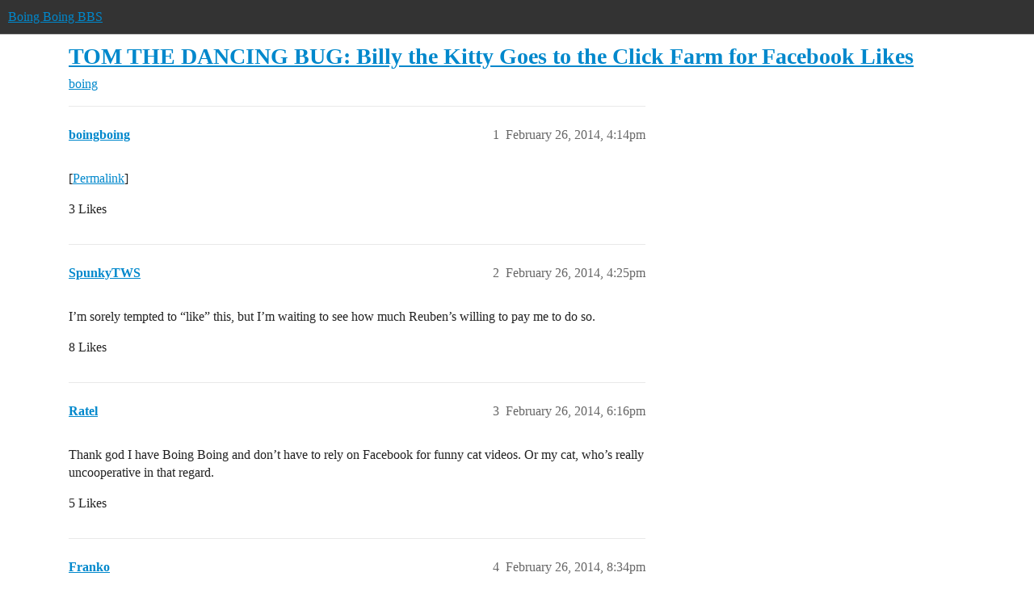

--- FILE ---
content_type: text/html; charset=utf-8
request_url: https://bbs.boingboing.net/t/tom-the-dancing-bug-billy-the-kitty-goes-to-the-click-farm-for-facebook-likes/24081
body_size: 5265
content:
<!DOCTYPE html>
<html lang="en">
  <head>
    <meta charset="utf-8">
    <title>TOM THE DANCING BUG: Billy the Kitty Goes to the Click Farm for Facebook Likes - boing - Boing Boing BBS</title>
    <meta name="description" content="[Permalink]">
    <meta name="generator" content="Discourse 2026.01.0-latest - https://github.com/discourse/discourse version 74b9dab90ff8a1c5a7ecb2a4f3692cb851f3ce23">
<link rel="icon" type="image/png" href="https://global.discourse-cdn.com/boingboing/optimized/4X/e/2/e/e2e8502ada26ecd3f889eecbaf5e03a44dc6ca46_2_32x32.png">
<link rel="apple-touch-icon" type="image/png" href="https://global.discourse-cdn.com/boingboing/optimized/4X/b/1/c/b1c1dbdbce9b9a97cc45b85fb86173bb72e35eec_2_180x180.png">
<meta name="theme-color" media="(prefers-color-scheme: light)" content="#333">
<meta name="theme-color" media="(prefers-color-scheme: dark)" content="#555555">

<meta name="color-scheme" content="light dark">

<meta name="viewport" content="width=device-width, initial-scale=1.0, minimum-scale=1.0, viewport-fit=cover">
<link rel="canonical" href="https://bbs.boingboing.net/t/tom-the-dancing-bug-billy-the-kitty-goes-to-the-click-farm-for-facebook-likes/24081" />

<link rel="search" type="application/opensearchdescription+xml" href="https://bbs.boingboing.net/opensearch.xml" title="Boing Boing BBS Search">

    
    <link href="https://sea1.discourse-cdn.com/boingboing/stylesheets/color_definitions_light_6_12_1a43dae4e651e0e688429d70eb604c2de55ad5a0.css?__ws=bbs.boingboing.net" media="(prefers-color-scheme: light)" rel="stylesheet" class="light-scheme" data-scheme-id="6"/><link href="https://sea1.discourse-cdn.com/boingboing/stylesheets/color_definitions_dark_10_12_7b38653e2a48c5b0ab77a32a8348f688c72a79f9.css?__ws=bbs.boingboing.net" media="(prefers-color-scheme: dark)" rel="stylesheet" class="dark-scheme" data-scheme-id="10"/>

<link href="https://sea1.discourse-cdn.com/boingboing/stylesheets/common_038725470db8a05ba2e80603771129481689493c.css?__ws=bbs.boingboing.net" media="all" rel="stylesheet" data-target="common"  />

  <link href="https://sea1.discourse-cdn.com/boingboing/stylesheets/mobile_038725470db8a05ba2e80603771129481689493c.css?__ws=bbs.boingboing.net" media="(max-width: 39.99999rem)" rel="stylesheet" data-target="mobile"  />
  <link href="https://sea1.discourse-cdn.com/boingboing/stylesheets/desktop_038725470db8a05ba2e80603771129481689493c.css?__ws=bbs.boingboing.net" media="(min-width: 40rem)" rel="stylesheet" data-target="desktop"  />



    <link href="https://sea1.discourse-cdn.com/boingboing/stylesheets/automation_038725470db8a05ba2e80603771129481689493c.css?__ws=bbs.boingboing.net" media="all" rel="stylesheet" data-target="automation"  />
    <link href="https://sea1.discourse-cdn.com/boingboing/stylesheets/checklist_038725470db8a05ba2e80603771129481689493c.css?__ws=bbs.boingboing.net" media="all" rel="stylesheet" data-target="checklist"  />
    <link href="https://sea1.discourse-cdn.com/boingboing/stylesheets/discourse-ai_038725470db8a05ba2e80603771129481689493c.css?__ws=bbs.boingboing.net" media="all" rel="stylesheet" data-target="discourse-ai"  />
    <link href="https://sea1.discourse-cdn.com/boingboing/stylesheets/discourse-akismet_038725470db8a05ba2e80603771129481689493c.css?__ws=bbs.boingboing.net" media="all" rel="stylesheet" data-target="discourse-akismet"  />
    <link href="https://sea1.discourse-cdn.com/boingboing/stylesheets/discourse-data-explorer_038725470db8a05ba2e80603771129481689493c.css?__ws=bbs.boingboing.net" media="all" rel="stylesheet" data-target="discourse-data-explorer"  />
    <link href="https://sea1.discourse-cdn.com/boingboing/stylesheets/discourse-details_038725470db8a05ba2e80603771129481689493c.css?__ws=bbs.boingboing.net" media="all" rel="stylesheet" data-target="discourse-details"  />
    <link href="https://sea1.discourse-cdn.com/boingboing/stylesheets/discourse-lazy-videos_038725470db8a05ba2e80603771129481689493c.css?__ws=bbs.boingboing.net" media="all" rel="stylesheet" data-target="discourse-lazy-videos"  />
    <link href="https://sea1.discourse-cdn.com/boingboing/stylesheets/discourse-local-dates_038725470db8a05ba2e80603771129481689493c.css?__ws=bbs.boingboing.net" media="all" rel="stylesheet" data-target="discourse-local-dates"  />
    <link href="https://sea1.discourse-cdn.com/boingboing/stylesheets/discourse-narrative-bot_038725470db8a05ba2e80603771129481689493c.css?__ws=bbs.boingboing.net" media="all" rel="stylesheet" data-target="discourse-narrative-bot"  />
    <link href="https://sea1.discourse-cdn.com/boingboing/stylesheets/discourse-policy_038725470db8a05ba2e80603771129481689493c.css?__ws=bbs.boingboing.net" media="all" rel="stylesheet" data-target="discourse-policy"  />
    <link href="https://sea1.discourse-cdn.com/boingboing/stylesheets/discourse-presence_038725470db8a05ba2e80603771129481689493c.css?__ws=bbs.boingboing.net" media="all" rel="stylesheet" data-target="discourse-presence"  />
    <link href="https://sea1.discourse-cdn.com/boingboing/stylesheets/discourse-reactions_038725470db8a05ba2e80603771129481689493c.css?__ws=bbs.boingboing.net" media="all" rel="stylesheet" data-target="discourse-reactions"  />
    <link href="https://sea1.discourse-cdn.com/boingboing/stylesheets/discourse-saved-searches_038725470db8a05ba2e80603771129481689493c.css?__ws=bbs.boingboing.net" media="all" rel="stylesheet" data-target="discourse-saved-searches"  />
    <link href="https://sea1.discourse-cdn.com/boingboing/stylesheets/discourse-templates_038725470db8a05ba2e80603771129481689493c.css?__ws=bbs.boingboing.net" media="all" rel="stylesheet" data-target="discourse-templates"  />
    <link href="https://sea1.discourse-cdn.com/boingboing/stylesheets/discourse-topic-voting_038725470db8a05ba2e80603771129481689493c.css?__ws=bbs.boingboing.net" media="all" rel="stylesheet" data-target="discourse-topic-voting"  />
    <link href="https://sea1.discourse-cdn.com/boingboing/stylesheets/discourse-user-notes_038725470db8a05ba2e80603771129481689493c.css?__ws=bbs.boingboing.net" media="all" rel="stylesheet" data-target="discourse-user-notes"  />
    <link href="https://sea1.discourse-cdn.com/boingboing/stylesheets/footnote_038725470db8a05ba2e80603771129481689493c.css?__ws=bbs.boingboing.net" media="all" rel="stylesheet" data-target="footnote"  />
    <link href="https://sea1.discourse-cdn.com/boingboing/stylesheets/hosted-site_038725470db8a05ba2e80603771129481689493c.css?__ws=bbs.boingboing.net" media="all" rel="stylesheet" data-target="hosted-site"  />
    <link href="https://sea1.discourse-cdn.com/boingboing/stylesheets/poll_038725470db8a05ba2e80603771129481689493c.css?__ws=bbs.boingboing.net" media="all" rel="stylesheet" data-target="poll"  />
    <link href="https://sea1.discourse-cdn.com/boingboing/stylesheets/spoiler-alert_038725470db8a05ba2e80603771129481689493c.css?__ws=bbs.boingboing.net" media="all" rel="stylesheet" data-target="spoiler-alert"  />
    <link href="https://sea1.discourse-cdn.com/boingboing/stylesheets/discourse-ai_mobile_038725470db8a05ba2e80603771129481689493c.css?__ws=bbs.boingboing.net" media="(max-width: 39.99999rem)" rel="stylesheet" data-target="discourse-ai_mobile"  />
    <link href="https://sea1.discourse-cdn.com/boingboing/stylesheets/discourse-reactions_mobile_038725470db8a05ba2e80603771129481689493c.css?__ws=bbs.boingboing.net" media="(max-width: 39.99999rem)" rel="stylesheet" data-target="discourse-reactions_mobile"  />
    <link href="https://sea1.discourse-cdn.com/boingboing/stylesheets/discourse-topic-voting_mobile_038725470db8a05ba2e80603771129481689493c.css?__ws=bbs.boingboing.net" media="(max-width: 39.99999rem)" rel="stylesheet" data-target="discourse-topic-voting_mobile"  />
    <link href="https://sea1.discourse-cdn.com/boingboing/stylesheets/discourse-ai_desktop_038725470db8a05ba2e80603771129481689493c.css?__ws=bbs.boingboing.net" media="(min-width: 40rem)" rel="stylesheet" data-target="discourse-ai_desktop"  />
    <link href="https://sea1.discourse-cdn.com/boingboing/stylesheets/discourse-reactions_desktop_038725470db8a05ba2e80603771129481689493c.css?__ws=bbs.boingboing.net" media="(min-width: 40rem)" rel="stylesheet" data-target="discourse-reactions_desktop"  />
    <link href="https://sea1.discourse-cdn.com/boingboing/stylesheets/discourse-topic-voting_desktop_038725470db8a05ba2e80603771129481689493c.css?__ws=bbs.boingboing.net" media="(min-width: 40rem)" rel="stylesheet" data-target="discourse-topic-voting_desktop"  />
    <link href="https://sea1.discourse-cdn.com/boingboing/stylesheets/poll_desktop_038725470db8a05ba2e80603771129481689493c.css?__ws=bbs.boingboing.net" media="(min-width: 40rem)" rel="stylesheet" data-target="poll_desktop"  />

  <link href="https://sea1.discourse-cdn.com/boingboing/stylesheets/common_theme_22_ee146a502cca0bda911c0aa171184e0db4d11f77.css?__ws=bbs.boingboing.net" media="all" rel="stylesheet" data-target="common_theme" data-theme-id="22" data-theme-name="custom header links (icons)"/>
<link href="https://sea1.discourse-cdn.com/boingboing/stylesheets/common_theme_20_72ce5b574d4d6145f12259af08f817be284d8493.css?__ws=bbs.boingboing.net" media="all" rel="stylesheet" data-target="common_theme" data-theme-id="20" data-theme-name="discourse gifs"/>
<link href="https://sea1.discourse-cdn.com/boingboing/stylesheets/common_theme_12_20a48b9e316660d2753d0cd7c4c4de0992854afb.css?__ws=bbs.boingboing.net" media="all" rel="stylesheet" data-target="common_theme" data-theme-id="12" data-theme-name="light"/>
    
    <link href="https://sea1.discourse-cdn.com/boingboing/stylesheets/desktop_theme_20_63a2a7a3d9350ea5a7c0d93d26b8326f1b6ef1e6.css?__ws=bbs.boingboing.net" media="(min-width: 40rem)" rel="stylesheet" data-target="desktop_theme" data-theme-id="20" data-theme-name="discourse gifs"/>
<link href="https://sea1.discourse-cdn.com/boingboing/stylesheets/desktop_theme_18_29bca829ac87f7fcf318fb714ef8ab0684aaf06a.css?__ws=bbs.boingboing.net" media="(min-width: 40rem)" rel="stylesheet" data-target="desktop_theme" data-theme-id="18" data-theme-name="css tweaks"/>

    
    <meta id="data-ga-universal-analytics" data-tracking-code="G-HDJ556EZQ6" data-json="{&quot;cookieDomain&quot;:&quot;auto&quot;}" data-auto-link-domains="">

  <script async src="https://www.googletagmanager.com/gtag/js?id=G-HDJ556EZQ6" nonce="K0Whk0TLiVaJfQFASqTkHmyjI"></script>
  <script defer src="https://global.discourse-cdn.com/boingboing/assets/google-universal-analytics-v4-ba0fc09a.br.js" data-discourse-entrypoint="google-universal-analytics-v4" nonce="K0Whk0TLiVaJfQFASqTkHmyjI"></script>


        <link rel="alternate nofollow" type="application/rss+xml" title="RSS feed of &#39;TOM THE DANCING BUG: Billy the Kitty Goes to the Click Farm for Facebook Likes&#39;" href="https://bbs.boingboing.net/t/tom-the-dancing-bug-billy-the-kitty-goes-to-the-click-farm-for-facebook-likes/24081.rss" />
    <meta property="og:site_name" content="Boing Boing BBS" />
<meta property="og:type" content="website" />
<meta name="twitter:card" content="summary_large_image" />
<meta name="twitter:image" content="https://global.discourse-cdn.com/boingboing/original/4X/c/1/4/c14a49dcab0480d558aeeb42c114d2d1f2aa487e.jpeg" />
<meta property="og:image" content="https://global.discourse-cdn.com/boingboing/original/4X/4/3/e/43ef70b2b08d84b764d1a5af7a7bd7f9ca2de706.png" />
<meta property="og:url" content="https://bbs.boingboing.net/t/tom-the-dancing-bug-billy-the-kitty-goes-to-the-click-farm-for-facebook-likes/24081" />
<meta name="twitter:url" content="https://bbs.boingboing.net/t/tom-the-dancing-bug-billy-the-kitty-goes-to-the-click-farm-for-facebook-likes/24081" />
<meta property="og:title" content="TOM THE DANCING BUG: Billy the Kitty Goes to the Click Farm for Facebook Likes" />
<meta name="twitter:title" content="TOM THE DANCING BUG: Billy the Kitty Goes to the Click Farm for Facebook Likes" />
<meta property="og:description" content="[Permalink]" />
<meta name="twitter:description" content="[Permalink]" />
<meta property="og:article:section" content="boing" />
<meta property="og:article:section:color" content="BF1E2E" />
<meta name="twitter:label1" value="Reading time" />
<meta name="twitter:data1" value="1 mins 🕑" />
<meta name="twitter:label2" value="Likes" />
<meta name="twitter:data2" value="18 ❤" />
<meta property="article:published_time" content="2014-02-26T16:14:32+00:00" />
<meta property="og:ignore_canonical" content="true" />


    
  </head>
  <body class="crawler ">
    
    <header>
  <a href="/">Boing Boing BBS</a>
</header>

    <div id="main-outlet" class="wrap" role="main">
        <div id="topic-title">
    <h1>
      <a href="/t/tom-the-dancing-bug-billy-the-kitty-goes-to-the-click-farm-for-facebook-likes/24081">TOM THE DANCING BUG: Billy the Kitty Goes to the Click Farm for Facebook Likes</a>
    </h1>

      <div class="topic-category" itemscope itemtype="http://schema.org/BreadcrumbList">
          <span itemprop="itemListElement" itemscope itemtype="http://schema.org/ListItem">
            <a href="/c/boing/3" class="badge-wrapper bullet" itemprop="item">
              <span class='badge-category-bg' style='background-color: #BF1E2E'></span>
              <span class='badge-category clear-badge'>
                <span class='category-name' itemprop='name'>boing</span>
              </span>
            </a>
            <meta itemprop="position" content="1" />
          </span>
      </div>

  </div>

  

    <div itemscope itemtype='http://schema.org/DiscussionForumPosting'>
      <meta itemprop='headline' content='TOM THE DANCING BUG: Billy the Kitty Goes to the Click Farm for Facebook Likes'>
      <link itemprop='url' href='https://bbs.boingboing.net/t/tom-the-dancing-bug-billy-the-kitty-goes-to-the-click-farm-for-facebook-likes/24081'>
      <meta itemprop='datePublished' content='2014-02-26T16:14:31Z'>
        <meta itemprop='articleSection' content='boing'>
      <meta itemprop='keywords' content=''>
      <div itemprop='publisher' itemscope itemtype="http://schema.org/Organization">
        <meta itemprop='name' content='Happy Mutants, LLC'>
          <div itemprop='logo' itemscope itemtype="http://schema.org/ImageObject">
            <meta itemprop='url' content='https://global.discourse-cdn.com/boingboing/original/4X/6/1/4/61408c80d9b868c2a553779c0d3ec1f1aa5dc0c9.gif'>
          </div>
      </div>


          <div id='post_1'  class='topic-body crawler-post'>
            <div class='crawler-post-meta'>
              <span class="creator" itemprop="author" itemscope itemtype="http://schema.org/Person">
                <a itemprop="url" rel='nofollow' href='https://bbs.boingboing.net/u/boingboing'><span itemprop='name'>boingboing</span></a>
                
              </span>

                <link itemprop="mainEntityOfPage" href="https://bbs.boingboing.net/t/tom-the-dancing-bug-billy-the-kitty-goes-to-the-click-farm-for-facebook-likes/24081">


              <span class="crawler-post-infos">
                  <time  datetime='2014-02-26T16:14:32Z' class='post-time'>
                    February 26, 2014,  4:14pm
                  </time>
                  <meta itemprop='dateModified' content='2014-02-26T16:14:32Z'>
              <span itemprop='position'>1</span>
              </span>
            </div>
            <div class='post' itemprop='text'>
              <p>[<a href="http://boingboing.net/2014/02/26/tom-the-dancing-bug-billy-the.html">Permalink</a>]</p>
            </div>

            <div itemprop="interactionStatistic" itemscope itemtype="http://schema.org/InteractionCounter">
              <meta itemprop="interactionType" content="http://schema.org/LikeAction"/>
              <meta itemprop="userInteractionCount" content="3" />
              <span class='post-likes'>3 Likes</span>
            </div>


            
          </div>
          <div id='post_2' itemprop='comment' itemscope itemtype='http://schema.org/Comment' class='topic-body crawler-post'>
            <div class='crawler-post-meta'>
              <span class="creator" itemprop="author" itemscope itemtype="http://schema.org/Person">
                <a itemprop="url" rel='nofollow' href='https://bbs.boingboing.net/u/SpunkyTWS'><span itemprop='name'>SpunkyTWS</span></a>
                
              </span>



              <span class="crawler-post-infos">
                  <time itemprop='datePublished' datetime='2014-02-26T16:25:51Z' class='post-time'>
                    February 26, 2014,  4:25pm
                  </time>
                  <meta itemprop='dateModified' content='2014-02-26T16:25:51Z'>
              <span itemprop='position'>2</span>
              </span>
            </div>
            <div class='post' itemprop='text'>
              <p>I’m sorely tempted to “like” this, but I’m waiting to see how much Reuben’s willing to pay me to do so.</p>
            </div>

            <div itemprop="interactionStatistic" itemscope itemtype="http://schema.org/InteractionCounter">
              <meta itemprop="interactionType" content="http://schema.org/LikeAction"/>
              <meta itemprop="userInteractionCount" content="8" />
              <span class='post-likes'>8 Likes</span>
            </div>


            
          </div>
          <div id='post_3' itemprop='comment' itemscope itemtype='http://schema.org/Comment' class='topic-body crawler-post'>
            <div class='crawler-post-meta'>
              <span class="creator" itemprop="author" itemscope itemtype="http://schema.org/Person">
                <a itemprop="url" rel='nofollow' href='https://bbs.boingboing.net/u/Ratel'><span itemprop='name'>Ratel</span></a>
                
              </span>



              <span class="crawler-post-infos">
                  <time itemprop='datePublished' datetime='2014-02-26T18:16:03Z' class='post-time'>
                    February 26, 2014,  6:16pm
                  </time>
                  <meta itemprop='dateModified' content='2014-02-26T18:16:03Z'>
              <span itemprop='position'>3</span>
              </span>
            </div>
            <div class='post' itemprop='text'>
              <p>Thank god I have Boing Boing and don’t have to rely on Facebook for funny cat videos.  Or my cat, who’s really uncooperative in that regard.</p>
            </div>

            <div itemprop="interactionStatistic" itemscope itemtype="http://schema.org/InteractionCounter">
              <meta itemprop="interactionType" content="http://schema.org/LikeAction"/>
              <meta itemprop="userInteractionCount" content="5" />
              <span class='post-likes'>5 Likes</span>
            </div>


            
          </div>
          <div id='post_4' itemprop='comment' itemscope itemtype='http://schema.org/Comment' class='topic-body crawler-post'>
            <div class='crawler-post-meta'>
              <span class="creator" itemprop="author" itemscope itemtype="http://schema.org/Person">
                <a itemprop="url" rel='nofollow' href='https://bbs.boingboing.net/u/Franko'><span itemprop='name'>Franko</span></a>
                
              </span>



              <span class="crawler-post-infos">
                  <time itemprop='datePublished' datetime='2014-02-26T20:34:36Z' class='post-time'>
                    February 26, 2014,  8:34pm
                  </time>
                  <meta itemprop='dateModified' content='2014-02-26T20:34:36Z'>
              <span itemprop='position'>4</span>
              </span>
            </div>
            <div class='post' itemprop='text'>
              <p>not having facebook, i confess i don’t get this cartoon.</p>
            </div>

            <div itemprop="interactionStatistic" itemscope itemtype="http://schema.org/InteractionCounter">
              <meta itemprop="interactionType" content="http://schema.org/LikeAction"/>
              <meta itemprop="userInteractionCount" content="0" />
              <span class='post-likes'></span>
            </div>


            
          </div>
          <div id='post_5' itemprop='comment' itemscope itemtype='http://schema.org/Comment' class='topic-body crawler-post'>
            <div class='crawler-post-meta'>
              <span class="creator" itemprop="author" itemscope itemtype="http://schema.org/Person">
                <a itemprop="url" rel='nofollow' href='https://bbs.boingboing.net/u/bryanschuler'><span itemprop='name'>bryanschuler</span></a>
                
              </span>



              <span class="crawler-post-infos">
                  <time itemprop='datePublished' datetime='2014-02-26T22:37:07Z' class='post-time'>
                    February 26, 2014, 10:37pm
                  </time>
                  <meta itemprop='dateModified' content='2014-02-26T22:37:07Z'>
              <span itemprop='position'>5</span>
              </span>
            </div>
            <div class='post' itemprop='text'>
              <p>Uhhhm… I don’t think the premise is what leads to the conclusion</p>
            </div>

            <div itemprop="interactionStatistic" itemscope itemtype="http://schema.org/InteractionCounter">
              <meta itemprop="interactionType" content="http://schema.org/LikeAction"/>
              <meta itemprop="userInteractionCount" content="2" />
              <span class='post-likes'>2 Likes</span>
            </div>


            
          </div>
          <div id='post_6' itemprop='comment' itemscope itemtype='http://schema.org/Comment' class='topic-body crawler-post'>
            <div class='crawler-post-meta'>
              <span class="creator" itemprop="author" itemscope itemtype="http://schema.org/Person">
                <a itemprop="url" rel='nofollow' href='https://bbs.boingboing.net/u/anon61221983'><span itemprop='name'>anon61221983</span></a>
                
              </span>



              <span class="crawler-post-infos">
                  <time itemprop='datePublished' datetime='2014-02-26T22:47:56Z' class='post-time'>
                    February 26, 2014, 10:47pm
                  </time>
                  <meta itemprop='dateModified' content='2014-02-26T22:47:56Z'>
              <span itemprop='position'>6</span>
              </span>
            </div>
            <div class='post' itemprop='text'>
              <p>If I were on facebook, I’d like this.</p>
            </div>

            <div itemprop="interactionStatistic" itemscope itemtype="http://schema.org/InteractionCounter">
              <meta itemprop="interactionType" content="http://schema.org/LikeAction"/>
              <meta itemprop="userInteractionCount" content="0" />
              <span class='post-likes'></span>
            </div>


            
          </div>
          <div id='post_7' itemprop='comment' itemscope itemtype='http://schema.org/Comment' class='topic-body crawler-post'>
            <div class='crawler-post-meta'>
              <span class="creator" itemprop="author" itemscope itemtype="http://schema.org/Person">
                <a itemprop="url" rel='nofollow' href='https://bbs.boingboing.net/u/beep54orama'><span itemprop='name'>beep54orama</span></a>
                
              </span>



              <span class="crawler-post-infos">
                  <time itemprop='datePublished' datetime='2014-02-27T03:54:05Z' class='post-time'>
                    February 27, 2014,  3:54am
                  </time>
                  <meta itemprop='dateModified' content='2014-02-27T03:54:05Z'>
              <span itemprop='position'>7</span>
              </span>
            </div>
            <div class='post' itemprop='text'>
              <p>My cat is a feral who adopted me. Or allowed himself… or something. As far as I am concerned to him, he is placid just this side of comatose. But otherwise Possum has told me to not pay attention to Facebook because there is, essentially no man even behind the curtain. Smoke and mirrors. Wise kitty.</p>
            </div>

            <div itemprop="interactionStatistic" itemscope itemtype="http://schema.org/InteractionCounter">
              <meta itemprop="interactionType" content="http://schema.org/LikeAction"/>
              <meta itemprop="userInteractionCount" content="0" />
              <span class='post-likes'></span>
            </div>


            
          </div>
          <div id='post_8' itemprop='comment' itemscope itemtype='http://schema.org/Comment' class='topic-body crawler-post'>
            <div class='crawler-post-meta'>
              <span class="creator" itemprop="author" itemscope itemtype="http://schema.org/Person">
                <a itemprop="url" rel='nofollow' href='https://bbs.boingboing.net/u/boingboing'><span itemprop='name'>boingboing</span></a>
                
                  Closed 
              </span>



              <span class="crawler-post-infos">
                  <time itemprop='datePublished' datetime='2014-03-03T16:14:34Z' class='post-time'>
                    March 3, 2014,  4:14pm
                  </time>
                  <meta itemprop='dateModified' content='2014-03-03T16:14:34Z'>
              <span itemprop='position'>8</span>
              </span>
            </div>
            <div class='post' itemprop='text'>
              <p>This topic was automatically closed after 5 days. New replies are no longer allowed.</p>
            </div>

            <div itemprop="interactionStatistic" itemscope itemtype="http://schema.org/InteractionCounter">
              <meta itemprop="interactionType" content="http://schema.org/LikeAction"/>
              <meta itemprop="userInteractionCount" content="0" />
              <span class='post-likes'></span>
            </div>


            
          </div>
    </div>


    <div id="related-topics" class="more-topics__list " role="complementary" aria-labelledby="related-topics-title">
  <h3 id="related-topics-title" class="more-topics__list-title">
    Related topics
  </h3>
  <div class="topic-list-container" itemscope itemtype='http://schema.org/ItemList'>
    <meta itemprop='itemListOrder' content='http://schema.org/ItemListOrderDescending'>
    <table class='topic-list'>
      <thead>
        <tr>
          <th>Topic</th>
          <th></th>
          <th class="replies">Replies</th>
          <th class="views">Views</th>
          <th>Activity</th>
        </tr>
      </thead>
      <tbody>
          <tr class="topic-list-item" id="topic-list-item-16777">
            <td class="main-link" itemprop='itemListElement' itemscope itemtype='http://schema.org/ListItem'>
              <meta itemprop='position' content='1'>
              <span class="link-top-line">
                <a itemprop='url' href='https://bbs.boingboing.net/t/follow-us-on-facebook-or-the-cat-in-this-gif-gets-it/16777' class='title raw-link raw-topic-link'>Follow us on Facebook or the cat in this GIF gets it</a>
              </span>
              <div class="link-bottom-line">
                  <a href='/c/boing/3' class='badge-wrapper bullet'>
                    <span class='badge-category-bg' style='background-color: #BF1E2E'></span>
                    <span class='badge-category clear-badge'>
                      <span class='category-name'>boing</span>
                    </span>
                  </a>
                  <div class="discourse-tags">
                  </div>
              </div>
            </td>
            <td class="replies">
              <span class='posts' title='posts'>26</span>
            </td>
            <td class="views">
              <span class='views' title='views'>4057</span>
            </td>
            <td>
              December 22, 2013
            </td>
          </tr>
          <tr class="topic-list-item" id="topic-list-item-260507">
            <td class="main-link" itemprop='itemListElement' itemscope itemtype='http://schema.org/ListItem'>
              <meta itemprop='position' content='2'>
              <span class="link-top-line">
                <a itemprop='url' href='https://bbs.boingboing.net/t/a-bunny-enamored-with-a-cat-has-no-sense-of-personal-space-in-hilarious-video/260507' class='title raw-link raw-topic-link'>A bunny enamored with a cat &quot;has no sense of personal space&quot; in hilarious video</a>
              </span>
              <div class="link-bottom-line">
                  <a href='/c/boing/3' class='badge-wrapper bullet'>
                    <span class='badge-category-bg' style='background-color: #BF1E2E'></span>
                    <span class='badge-category clear-badge'>
                      <span class='category-name'>boing</span>
                    </span>
                  </a>
                  <div class="discourse-tags">
                  </div>
              </div>
            </td>
            <td class="replies">
              <span class='posts' title='posts'>15</span>
            </td>
            <td class="views">
              <span class='views' title='views'>635</span>
            </td>
            <td>
              October 31, 2023
            </td>
          </tr>
          <tr class="topic-list-item" id="topic-list-item-47237">
            <td class="main-link" itemprop='itemListElement' itemscope itemtype='http://schema.org/ListItem'>
              <meta itemprop='position' content='3'>
              <span class="link-top-line">
                <a itemprop='url' href='https://bbs.boingboing.net/t/tis-the-season-for-playing-this-lil-bub-yule-log-video-on-endless-loop/47237' class='title raw-link raw-topic-link'>Tis the season for playing this Lil Bub Yule Log video on endless loop</a>
              </span>
              <div class="link-bottom-line">
                  <a href='/c/boing/3' class='badge-wrapper bullet'>
                    <span class='badge-category-bg' style='background-color: #BF1E2E'></span>
                    <span class='badge-category clear-badge'>
                      <span class='category-name'>boing</span>
                    </span>
                  </a>
                  <div class="discourse-tags">
                  </div>
              </div>
            </td>
            <td class="replies">
              <span class='posts' title='posts'>6</span>
            </td>
            <td class="views">
              <span class='views' title='views'>1564</span>
            </td>
            <td>
              December 6, 2014
            </td>
          </tr>
          <tr class="topic-list-item" id="topic-list-item-52402">
            <td class="main-link" itemprop='itemListElement' itemscope itemtype='http://schema.org/ListItem'>
              <meta itemprop='position' content='4'>
              <span class="link-top-line">
                <a itemprop='url' href='https://bbs.boingboing.net/t/chubby-bunny-and-cat-are-friends-like-to-go-on-walks-together/52402' class='title raw-link raw-topic-link'>Chubby bunny and cat are friends, like to go on walks together</a>
              </span>
              <div class="link-bottom-line">
                  <a href='/c/boing/3' class='badge-wrapper bullet'>
                    <span class='badge-category-bg' style='background-color: #BF1E2E'></span>
                    <span class='badge-category clear-badge'>
                      <span class='category-name'>boing</span>
                    </span>
                  </a>
                  <div class="discourse-tags">
                  </div>
              </div>
            </td>
            <td class="replies">
              <span class='posts' title='posts'>17</span>
            </td>
            <td class="views">
              <span class='views' title='views'>2101</span>
            </td>
            <td>
              February 28, 2015
            </td>
          </tr>
          <tr class="topic-list-item" id="topic-list-item-147138">
            <td class="main-link" itemprop='itemListElement' itemscope itemtype='http://schema.org/ListItem'>
              <meta itemprop='position' content='5'>
              <span class="link-top-line">
                <a itemprop='url' href='https://bbs.boingboing.net/t/cat-watches-yoyo-tricks/147138' class='title raw-link raw-topic-link'>Cat watches yoyo tricks</a>
              </span>
              <div class="link-bottom-line">
                  <a href='/c/general-topics/16' class='badge-wrapper bullet'>
                    <span class='badge-category-bg' style='background-color: #231F20'></span>
                    <span class='badge-category clear-badge'>
                      <span class='category-name'>general topics</span>
                    </span>
                  </a>
                  <div class="discourse-tags">
                  </div>
              </div>
            </td>
            <td class="replies">
              <span class='posts' title='posts'>3</span>
            </td>
            <td class="views">
              <span class='views' title='views'>288</span>
            </td>
            <td>
              August 2, 2019
            </td>
          </tr>
      </tbody>
    </table>
  </div>
</div>





    </div>
    <footer class="container wrap">
  <nav class='crawler-nav'>
    <ul>
      <li itemscope itemtype='http://schema.org/SiteNavigationElement'>
        <span itemprop='name'>
          <a href='/' itemprop="url">Home </a>
        </span>
      </li>
      <li itemscope itemtype='http://schema.org/SiteNavigationElement'>
        <span itemprop='name'>
          <a href='/categories' itemprop="url">Categories </a>
        </span>
      </li>
      <li itemscope itemtype='http://schema.org/SiteNavigationElement'>
        <span itemprop='name'>
          <a href='/guidelines' itemprop="url">Guidelines </a>
        </span>
      </li>
        <li itemscope itemtype='http://schema.org/SiteNavigationElement'>
          <span itemprop='name'>
            <a href='http://boingboing.net/tos' itemprop="url">Terms of Service </a>
          </span>
        </li>
        <li itemscope itemtype='http://schema.org/SiteNavigationElement'>
          <span itemprop='name'>
            <a href='http://boingboing.net/privacy' itemprop="url">Privacy Policy </a>
          </span>
        </li>
    </ul>
  </nav>
  <p class='powered-by-link'>Powered by <a href="https://www.discourse.org">Discourse</a>, best viewed with JavaScript enabled</p>
</footer>

    
    <!-- BB analytics -->

<!-- Quantcast Tag -->
<script defer="" src="https://sea1.discourse-cdn.com/boingboing/theme-javascripts/cc3d18c04a3ea85ec503bff0cbbacba42ba6f0ba.js?__ws=bbs.boingboing.net" data-theme-id="9" nonce="K0Whk0TLiVaJfQFASqTkHmyjI"></script>

<noscript>
<div style="display:none;">
<img src="//pixel.quantserve.com/pixel/p-QX6JKE-6M4Jf7.gif" border="0" height="1" width="1" alt="Quantcast">
</div>
</noscript>
<!-- End Quantcast tag -->

<!-- Begin comScore Tag -->
<script defer="" src="https://sea1.discourse-cdn.com/boingboing/theme-javascripts/5a49208c413e3261b0c6f075b3ad61edbf97bc3b.js?__ws=bbs.boingboing.net" data-theme-id="9" nonce="K0Whk0TLiVaJfQFASqTkHmyjI"></script>
<noscript><img src="https://sb.scorecardresearch.com/p?c1=2&amp;c2=7518287&amp;cv=2.0&amp;cj=1"></noscript>
<!-- End comScore Tag -->

<script src="https://tags.crwdcntrl.net/c/8753/cc_af.js" nonce="K0Whk0TLiVaJfQFASqTkHmyjI"></script>
  </body>
  
</html>


--- FILE ---
content_type: text/css
request_url: https://sea1.discourse-cdn.com/boingboing/stylesheets/automation_038725470db8a05ba2e80603771129481689493c.css?__ws=bbs.boingboing.net
body_size: 1208
content:
.admin-plugins.automation .automations .relative-date{font-size:var(--font-down-1)}.admin-plugins.automation .automations__stats{font-size:var(--font-down-1)}.admin-plugins.automation .automations td[role=button]{cursor:pointer}.admin-plugins.automation .automations__name{word-break:break-word}.admin-plugins.automation .discourse-automations-table{margin-top:1em}@media(max-width: 47.999rem){.admin-plugins.automation .d-admin-table.automations .d-admin-row__content{display:grid;grid-template-columns:1fr;grid-template-rows:repeat(5, auto)}}@media(max-width: 47.999rem){.admin-plugins.automation .d-admin-table.automations .d-admin-row__name{order:1}}@media(max-width: 47.999rem){.admin-plugins.automation .d-admin-table.automations .d-admin-row__detail.automations__runs{order:2}}@media(max-width: 47.999rem){.admin-plugins.automation .d-admin-table.automations .d-admin-row__detail.automations__updated-by{order:3}}@media(max-width: 47.999rem){.admin-plugins.automation .d-admin-table.automations .d-admin-row__detail.automations__enabled{order:5}}.admin-plugins.automation .d-admin-table.automations .d-admin-row__controls.automations__controls{text-align:right;display:flex;flex-direction:row;gap:.5em;justify-content:flex-end}@media(max-width: 47.999rem){.admin-plugins.automation .d-admin-table.automations .d-admin-row__controls.automations__controls{order:6}}.admin-plugins.automation .admin-section-landing__header{display:flex;align-items:center;flex-wrap:wrap}.admin-plugins.automation .admin-section-landing__header h2{margin:0 auto 0 0}.admin-plugins.automation .admin-section-landing__header-filter{margin:0;flex:0 1 15em}.admin-plugins.automation .admin-section-landing__wrapper{display:grid;grid-template-columns:repeat(auto-fill, minmax(16em, 1fr));gap:1em 2em;margin-top:1em;border-top:3px solid var(--primary-low);padding-top:1em}.admin-plugins.automation .admin-section-landing-item{cursor:pointer;display:grid;grid-template-rows:subgrid;grid-row:span 4;gap:0}.admin-plugins.automation .admin-section-landing-item__buttons{display:none}.admin-plugins.automation .admin-section-landing-item__description{max-width:18.75em}.discourse-automation-title{display:flex;align-items:center;height:40px}.discourse-automation-title .title{margin:0 0 0 .5em;font-weight:700;font-size:var(--font-up-3)}.discourse-automation-title .new-automation{margin-left:auto}.enabled-automation{color:var(--success)}.disabled-automation{color:var(--danger)}.discourse-automation-form .automation-enabled-card{margin-bottom:1em}.discourse-automation-form .enabled-toggle-with-tooltip{display:flex;align-items:center;gap:var(--space-2)}.discourse-automation-form .scriptables .select-kit-body,.discourse-automation-form .triggerables .select-kit-body{max-height:250px}.discourse-automation-form .alert-info{margin-top:1em}.discourse-automation-form .alert{padding:1em}.discourse-automation-form .alert p{margin:0}.discourse-automation-form .form-horizontal .control-label{margin:.25em .25em .25em 0;text-align:left;width:180px;line-height:27px}.discourse-automation-form .form-horizontal .controls{margin-left:185px}.discourse-automation-form .form-horizontal .boolean-field .controls{display:flex}.discourse-automation-form .automation-presentation{border-left:5px solid var(--primary-very-low);padding:.5em}.discourse-automation-form .automation-presentation .automation-name{font-size:var(--font-up-2)}.discourse-automation-form .automation-presentation .automation-doc{margin:0}.discourse-automation-form .automation-presentation+.control-group{margin-top:2em}.discourse-automation-form .scripts-list{width:210px}.discourse-automation-form .scripts-list .select-kit-header{background:var(--secondary);border:1px solid var(--primary-medium);border-radius:0}.discourse-automation-form .scripts-list .select-kit-header:hover{color:var(--primary)}.discourse-automation-form .script-doc{background:var(--primary-very-low);border-left:3px solid var(--primary-low)}.discourse-automation-form .form-section .title{padding-bottom:.5em;margin-bottom:1em;border-bottom:1px solid var(--content-border-color)}.discourse-automation-form .form-section .input-large,.discourse-automation-form .form-section .select-kit,.discourse-automation-form .form-section .d-date-time-input{width:300px}.discourse-automation-form .form-section .input-large .select-kit,.discourse-automation-form .form-section .input-large input[type=text],.discourse-automation-form .form-section .select-kit .select-kit,.discourse-automation-form .form-section .select-kit input[type=text],.discourse-automation-form .form-section .d-date-time-input .select-kit,.discourse-automation-form .form-section .d-date-time-input input[type=text]{width:auto}.discourse-automation-form .form-section .period-field{line-height:34px}.discourse-automation-form .form-section .period-field .controls{display:flex}.discourse-automation-form .form-section .period-field .select-kit{width:150px;margin-left:6px}.discourse-automation-form .form-section .period-field .select-kit .select-kit-header{height:34px}.discourse-automation-form .form-section .period-field input{width:100px;max-height:34px;margin:0 0 0 6px}.discourse-automation-form .form-section .d-date-time-input{border-color:var(--primary-medium)}.discourse-automation-form .control-group .control-description{color:var(--primary-medium);width:100%;margin:0;padding:.25em 0}.discourse-automation-form .control-group.automation-enabled{display:flex;align-items:center;justify-content:flex-start;gap:1em}.discourse-automation-form .control-group.automation-enabled label{margin:0}.discourse-automation-form .control-group.automation-enabled .ember-checkbox{margin:0 0 0 1em;padding:0}.discourse-automation-form .control-group.automation-enabled .control-label.disabled{color:var(--danger)}.discourse-automation-form .controls-row{display:flex}.discourse-automation-form .controls-row input{margin-bottom:0}.discourse-automation-form .field-wrapper{display:flex;flex-direction:column}.discourse-automation-form .text-field .ember-text-field{width:300px}.discourse-automation-form .message-field textarea{width:300px;height:200px}.discourse-automation-form .next-trigger{padding:1em}.discourse-automation-form .next-trigger p{margin:0;padding:0 0 .5em 0}.discourse-automation-form .pms-field .actions{display:flex;justify-content:flex-end;align-items:center}.discourse-automation-form .pms-field .actions.header{justify-content:space-between;margin:1em 0}.discourse-automation-form .pms-field .pm-field{margin-bottom:1em}.discourse-automation-form .pms-field .pm-field .control-group{display:flex;flex-direction:column}.discourse-automation-form .pms-field .pm-field .control-group .control-label{width:100%}.discourse-automation-form .pms-field .pm-field .control-group .controls{margin:0}.discourse-automation-form .pms-field .pm-field .d-editor,.discourse-automation-form .pms-field .pm-field .d-editor-container{display:flex;flex:1;justify-content:space-between}.discourse-automation-form .pms-field .pm-field .d-editor .d-editor-input,.discourse-automation-form .pms-field .pm-field .d-editor-container .d-editor-input{min-height:200px}.discourse-automation-form .pms-field .d-editor-textarea-wrapper{box-sizing:border-box;min-width:300px}.discourse-automation-form .pms-field .pm-field:not(:last-child){margin-bottom:1em}.discourse-automation-form .pms-field .pm-title{width:100%}.discourse-automation-form .pms-field .pm-textarea{width:100%;box-sizing:border-box;height:200px}.discourse-automation-form .pms-field .no-pm{border:1px solid var(--tertiary);display:flex;align-items:center;justify-content:center;padding:1em;margin:1em 0;flex-direction:column}.placeholders-list{display:flex;align-items:center;flex-wrap:wrap}.placeholders-list .placeholder-item{border-radius:3px;font-size:var(--font-down-2);margin:.5em .5em 0 0}details[open]>summary:first-of-type~.btn-checked,details.open>summary:first-of-type~.btn-checked{display:inline-flex}
/*# sourceMappingURL=automation_038725470db8a05ba2e80603771129481689493c.css.map?__ws=bbs.boingboing.net */


--- FILE ---
content_type: text/css
request_url: https://sea1.discourse-cdn.com/boingboing/stylesheets/discourse-reactions_desktop_038725470db8a05ba2e80603771129481689493c.css?__ws=bbs.boingboing.net
body_size: -132
content:
.desktop-view .fake-reaction{position:absolute;left:10px}.desktop-view nav.post-controls .show-replies{position:relative}.desktop-view .discourse-reactions-my-reaction{margin:.75em 0 0 3.5em}
/*# sourceMappingURL=discourse-reactions_desktop_038725470db8a05ba2e80603771129481689493c.css.map?__ws=bbs.boingboing.net */


--- FILE ---
content_type: text/css
request_url: https://sea1.discourse-cdn.com/boingboing/stylesheets/common_theme_20_72ce5b574d4d6145f12259af08f817be284d8493.css?__ws=bbs.boingboing.net
body_size: 225
content:
html.discourse-gifs-with-img div[data-theme-discourse-gifs=container] video{display:none}html:not(.discourse-gifs-with-img) div[data-theme-discourse-gifs=container] img{display:none}#reply-control .submit-panel .mobile-gif-insert{margin-right:.25rem}#reply-control.show-preview .submit-panel .mobile-gif-insert{display:none}.gif-modal .d-modal__container{--modal-max-width: 920px}.gif-modal .gif-input{background:var(--primary-very-low);padding:.5em;position:relative}.gif-modal .gif-input>input{width:100%;margin-right:1em;margin-bottom:0}.gif-modal .gif-input .spinner{position:absolute;right:1.2em;top:.9em}.gif-modal .gif-content{overflow-y:auto;min-width:320px;max-height:65vh;margin-top:.5em}.gif-modal .gif-box .gif-result-list{position:relative}.gif-modal .gif-box .gif-result-list .gif-imgwrap{position:absolute}.gif-modal .gif-box .gif-result-list .gif-imgwrap img{width:100%;height:auto;cursor:pointer}.gif-modal .gif-box div.loading-container{display:block;height:10px}.gif-modal .gif-no-results{padding:3em 1em;font-size:var(--font-up-2);color:var(--primary-low-mid);background:var(--primary-very-low);font-weight:bold;text-align:center}.gif-modal .d-modal__footer,.gif-modal .modal-footer{display:flex;flex-flow:row-reverse}.gif-modal .d-modal__footer img,.gif-modal .modal-footer img{height:30px}
/*# sourceMappingURL=common_theme_20_72ce5b574d4d6145f12259af08f817be284d8493.css.map?__ws=bbs.boingboing.net */


--- FILE ---
content_type: text/css
request_url: https://sea1.discourse-cdn.com/boingboing/stylesheets/discourse-reactions_mobile_038725470db8a05ba2e80603771129481689493c.css?__ws=bbs.boingboing.net
body_size: -152
content:
.mobile-view .fake-reaction{position:absolute;left:8px}.mobile-view .discourse-reactions-counter{margin:0}.mobile-view .discourse-reactions-actions-button-shim{display:inline-flex}
/*# sourceMappingURL=discourse-reactions_mobile_038725470db8a05ba2e80603771129481689493c.css.map?__ws=bbs.boingboing.net */
